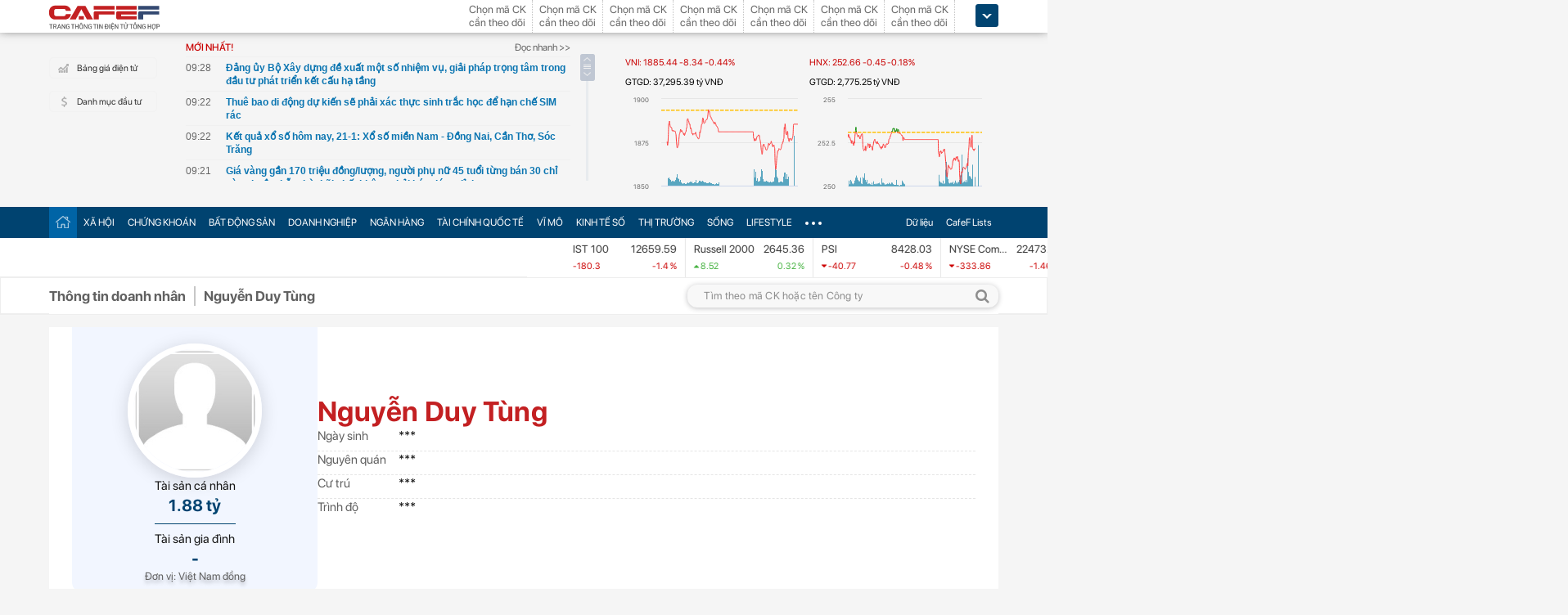

--- FILE ---
content_type: text/html; charset=utf-8
request_url: https://cafef.vn/api/getListNewestTop.chn
body_size: 3125
content:
[{"Url":"\/dang-uy-bo-xay-dung-de-xuat-mot-so-nhiem-vu-giai-phap-trong-tam-trong-dau-tu-phat-trien-ket-cau-ha-tang-188260121161827604.chn","Title":"\u0110\u1ea3ng \u1ee7y B\u1ed9 X\u00e2y d\u1ef1ng \u0111\u1ec1 xu\u1ea5t m\u1ed9t s\u1ed1 nhi\u1ec7m v\u1ee5, gi\u1ea3i ph\u00e1p tr\u1ecdng t\u00e2m trong \u0111\u1ea7u t\u01b0 ph\u00e1t tri\u1ec3n k\u1ebft c\u1ea5u h\u1ea1 t\u1ea7ng","Alt":"\u0110\u1ea3ng \u1ee7y B\u1ed9 X\u00e2y d\u1ef1ng \u0111\u1ec1 xu\u1ea5t m\u1ed9t s\u1ed1 nhi\u1ec7m v\u1ee5, gi\u1ea3i ph\u00e1p tr\u1ecdng t\u00e2m trong \u0111\u1ea7u t\u01b0 ph\u00e1t tri\u1ec3n k\u1ebft c\u1ea5u h\u1ea1 t\u1ea7ng","NewsId":"188260121161827604","PublishedDate":1768987680,"LastModifiedDateStamp":1768987729},{"Url":"\/thue-bao-di-dong-du-kien-se-phai-xac-thuc-sinh-trac-hoc-de-han-che-sim-rac-188260121162313583.chn","Title":"Thu\u00ea bao di \u0111\u1ed9ng d\u1ef1 ki\u1ebfn s\u1ebd ph\u1ea3i x\u00e1c th\u1ef1c sinh tr\u1eafc h\u1ecdc \u0111\u1ec3 h\u1ea1n ch\u1ebf SIM r\u00e1c","Alt":"Thu\u00ea bao di \u0111\u1ed9ng d\u1ef1 ki\u1ebfn s\u1ebd ph\u1ea3i x\u00e1c th\u1ef1c sinh tr\u1eafc h\u1ecdc \u0111\u1ec3 h\u1ea1n ch\u1ebf SIM r\u00e1c","NewsId":"188260121162313583","PublishedDate":1768987320,"LastModifiedDateStamp":1768987397},{"Url":"\/ket-qua-xo-so-hom-nay-21-1-xo-so-mien-nam-dong-nai-can-tho-soc-trang-18826012115224344.chn","Title":"K\u1ebft qu\u1ea3 x\u1ed5 s\u1ed1 h\u00f4m nay, 21-1: X\u1ed5 s\u1ed1 mi\u1ec1n Nam - \u0110\u1ed3ng Nai, C\u1ea7n Th\u01a1, S\u00f3c Tr\u0103ng","Alt":"K\u1ebft qu\u1ea3 x\u1ed5 s\u1ed1 h\u00f4m nay, 21-1: X\u1ed5 s\u1ed1 mi\u1ec1n Nam - \u0110\u1ed3ng Nai, C\u1ea7n Th\u01a1, S\u00f3c Tr\u0103ng","NewsId":"18826012115224344","PublishedDate":1768987320,"LastModifiedDateStamp":1768983767},{"Url":"\/gia-vang-gan-170-trieu-dong-luong-nguoi-phu-nu-45-tuoi-tung-ban-30-chi-vang-buon-than-tho-lai-nhat-khong-phai-ban-dung-dinh-188260121162137034.chn","Title":"Gi\u00e1 v\u00e0ng g\u1ea7n 170 tri\u1ec7u \u0111\u1ed3ng\/l\u01b0\u1ee3ng, ng\u01b0\u1eddi ph\u1ee5 n\u1eef 45 tu\u1ed5i t\u1eebng b\u00e1n 30 ch\u1ec9 v\u00e0ng bu\u1ed3n th\u1eabn th\u1edd: L\u00e3i nh\u1ea5t kh\u00f4ng ph\u1ea3i b\u00e1n \u0111\u00fang \u0111\u1ec9nh","Alt":"Gi\u00e1 v\u00e0ng g\u1ea7n 170 tri\u1ec7u \u0111\u1ed3ng\/l\u01b0\u1ee3ng, ng\u01b0\u1eddi ph\u1ee5 n\u1eef 45 tu\u1ed5i t\u1eebng b\u00e1n 30 ch\u1ec9 v\u00e0ng bu\u1ed3n th\u1eabn th\u1edd: L\u00e3i nh\u1ea5t kh\u00f4ng ph\u1ea3i b\u00e1n \u0111\u00fang \u0111\u1ec9nh","NewsId":"188260121162137034","PublishedDate":1768987260,"LastModifiedDateStamp":1768987301},{"Url":"\/bat-nu-dai-gia-lua-35-ti-dong-de-dau-tu-chung-khoan-tren-facebook-188260121152151217.chn","Title":"B\u1eaft n\u1eef \"\u0111\u1ea1i gia\" l\u1eeba 3,5 t\u1ec9 \u0111\u1ed3ng \u0111\u1ec3 \u0111\u1ea7u t\u01b0 ch\u1ee9ng kho\u00e1n tr\u00ean Facebook","Alt":"B\u1eaft n\u1eef \"\u0111\u1ea1i gia\" l\u1eeba 3,5 t\u1ec9 \u0111\u1ed3ng \u0111\u1ec3 \u0111\u1ea7u t\u01b0 ch\u1ee9ng kho\u00e1n tr\u00ean Facebook","NewsId":"188260121152151217","PublishedDate":1768987260,"LastModifiedDateStamp":1768983715},{"Url":"\/canh-tuong-bat-ngo-o-cho-lon-ngay-giap-tet-188260121151836262.chn","Title":"C\u1ea3nh t\u01b0\u1ee3ng b\u1ea5t ng\u1edd \u1edf Ch\u1ee3 L\u1edbn ng\u00e0y gi\u00e1p T\u1ebft","Alt":"C\u1ea3nh t\u01b0\u1ee3ng b\u1ea5t ng\u1edd \u1edf Ch\u1ee3 L\u1edbn ng\u00e0y gi\u00e1p T\u1ebft","NewsId":"188260121151836262","PublishedDate":1768987200,"LastModifiedDateStamp":1768983520},{"Url":"\/vi-pham-quy-ve-moi-truong-va-an-toan-thuc-pham-chu-resort-bi-phat-gan-400-trieu-dong-188260121155116468.chn","Title":"Vi ph\u1ea1m quy v\u1ec1 m\u00f4i tr\u01b0\u1eddng v\u00e0 an to\u00e0n th\u1ef1c ph\u1ea9m, ch\u1ee7 resort b\u1ecb ph\u1ea1t g\u1ea7n 400 tri\u1ec7u \u0111\u1ed3ng","Alt":"Vi ph\u1ea1m quy v\u1ec1 m\u00f4i tr\u01b0\u1eddng v\u00e0 an to\u00e0n th\u1ef1c ph\u1ea9m, ch\u1ee7 resort b\u1ecb ph\u1ea1t g\u1ea7n 400 tri\u1ec7u \u0111\u1ed3ng","NewsId":"188260121155116468","PublishedDate":1768987020,"LastModifiedDateStamp":1768986052},{"Url":"\/phat-hien-ham-doi-tau-cho-dau-bong-toi-cua-nga-am-tham-di-chuyen-den-mot-quoc-gia-18826012115133335.chn","Title":"Ph\u00e1t hi\u1ec7n h\u1ea1m \u0111\u1ed9i t\u00e0u ch\u1edf d\u1ea7u \u2018b\u00f3ng t\u1ed1i\u2019 c\u1ee7a Nga \u00e2m th\u1ea7m di chuy\u1ec3n \u0111\u1ebfn m\u1ed9t qu\u1ed1c gia","Alt":"Ph\u00e1t hi\u1ec7n h\u1ea1m \u0111\u1ed9i t\u00e0u ch\u1edf d\u1ea7u \u2018b\u00f3ng t\u1ed1i\u2019 c\u1ee7a Nga \u00e2m th\u1ea7m di chuy\u1ec3n \u0111\u1ebfn m\u1ed9t qu\u1ed1c gia","NewsId":"18826012115133335","PublishedDate":1768986900,"LastModifiedDateStamp":1768983217},{"Url":"\/viet-nam-tim-dong-luc-tang-truong-tu-tai-cau-truc-chuoi-cung-ung-toan-cau-188260120165920313.chn","Title":"Vi\u1ec7t Nam t\u00ecm \u0111\u1ed9ng l\u1ef1c t\u0103ng tr\u01b0\u1edfng t\u1eeb t\u00e1i c\u1ea5u tr\u00fac chu\u1ed7i cung \u1ee9ng to\u00e0n c\u1ea7u","Alt":"Vi\u1ec7t Nam t\u00ecm \u0111\u1ed9ng l\u1ef1c t\u0103ng tr\u01b0\u1edfng t\u1eeb t\u00e1i c\u1ea5u tr\u00fac chu\u1ed7i cung \u1ee9ng to\u00e0n c\u1ea7u","NewsId":"188260120165920313","PublishedDate":1768986840,"LastModifiedDateStamp":1768986889},{"Url":"\/ky-su-duc-chia-se-cong-nghe-voi-trung-quoc-nhung-khong-ngo-bi-trung-quoc-vuot-xa-188260121152247536.chn","Title":"K\u1ef9 s\u01b0 \u0110\u1ee9c: Chia s\u1ebb c\u00f4ng ngh\u1ec7 v\u1edbi Trung Qu\u1ed1c nh\u01b0ng kh\u00f4ng ng\u1edd b\u1ecb Trung Qu\u1ed1c v\u01b0\u1ee3t xa","Alt":"K\u1ef9 s\u01b0 \u0110\u1ee9c: Chia s\u1ebb c\u00f4ng ngh\u1ec7 v\u1edbi Trung Qu\u1ed1c nh\u01b0ng kh\u00f4ng ng\u1edd b\u1ecb Trung Qu\u1ed1c v\u01b0\u1ee3t xa","NewsId":"188260121152247536","PublishedDate":1768986720,"LastModifiedDateStamp":1768986788},{"Url":"\/cong-an-canh-bao-nong-den-nguoi-co-y-dinh-doi-tien-mat-lay-tien-trong-tai-khoan-ngan-hang-188260121161115422.chn","Title":"C\u00f4ng an c\u1ea3nh b\u00e1o n\u00f3ng \u0111\u1ebfn ng\u01b0\u1eddi c\u00f3 \u00fd \u0111\u1ecbnh \u0111\u1ed5i ti\u1ec1n m\u1eb7t l\u1ea5y ti\u1ec1n trong t\u00e0i kho\u1ea3n ng\u00e2n h\u00e0ng","Alt":"C\u00f4ng an c\u1ea3nh b\u00e1o n\u00f3ng \u0111\u1ebfn ng\u01b0\u1eddi c\u00f3 \u00fd \u0111\u1ecbnh \u0111\u1ed5i ti\u1ec1n m\u1eb7t l\u1ea5y ti\u1ec1n trong t\u00e0i kho\u1ea3n ng\u00e2n h\u00e0ng","NewsId":"188260121161115422","PublishedDate":1768986660,"LastModifiedDateStamp":1768986679},{"Url":"\/bitcoin-khong-phai-la-vang-so-khi-ham-tru-an-bi-nham-voi-song-bac-cong-nghe-188260121142601664.chn","Title":"Bitcoin kh\u00f4ng ph\u1ea3i l\u00e0 v\u00e0ng s\u1ed1: Khi \u2018h\u1ea7m tr\u00fa \u1ea9n\u2019 b\u1ecb nh\u1ea7m v\u1edbi \u2018s\u00f2ng b\u1ea1c\u2019 c\u00f4ng ngh\u1ec7","Alt":"Bitcoin kh\u00f4ng ph\u1ea3i l\u00e0 v\u00e0ng s\u1ed1: Khi \u2018h\u1ea7m tr\u00fa \u1ea9n\u2019 b\u1ecb nh\u1ea7m v\u1edbi \u2018s\u00f2ng b\u1ea1c\u2019 c\u00f4ng ngh\u1ec7","NewsId":"188260121142601664","PublishedDate":1768986600,"LastModifiedDateStamp":1768982636},{"Url":"\/phat-hien-hang-tram-cuon-mang-boc-thuc-pham-gia-ghi-nhan-doanh-nghiep-lon-cach-de-nhan-biet-loai-chuan-188260121140032561.chn","Title":"Ph\u00e1t hi\u1ec7n h\u00e0ng tr\u0103m cu\u1ed9n m\u00e0ng b\u1ecdc th\u1ef1c ph\u1ea9m gi\u1ea3, ghi nh\u00e3n doanh nghi\u1ec7p l\u1edbn: C\u00e1ch \u0111\u1ec3 nh\u1eadn bi\u1ebft lo\u1ea1i chu\u1ea9n","Alt":"Ph\u00e1t hi\u1ec7n h\u00e0ng tr\u0103m cu\u1ed9n m\u00e0ng b\u1ecdc th\u1ef1c ph\u1ea9m gi\u1ea3, ghi nh\u00e3n doanh nghi\u1ec7p l\u1edbn: C\u00e1ch \u0111\u1ec3 nh\u1eadn bi\u1ebft lo\u1ea1i chu\u1ea9n","NewsId":"188260121140032561","PublishedDate":1768986600,"LastModifiedDateStamp":1768978840},{"Url":"\/mot-doanh-nghiep-lien-quan-vingroup-dem-80-tai-san-di-cho-vay-lai-suat-cao-188260121160807278.chn","Title":"M\u1ed9t doanh nghi\u1ec7p li\u00ean quan Vingroup \u0111em 80% t\u00e0i s\u1ea3n \u0111i cho vay l\u00e3i su\u1ea5t cao","Alt":"M\u1ed9t doanh nghi\u1ec7p li\u00ean quan Vingroup \u0111em 80% t\u00e0i s\u1ea3n \u0111i cho vay l\u00e3i su\u1ea5t cao","NewsId":"188260121160807278","PublishedDate":1768986480,"LastModifiedDateStamp":1768986512},{"Url":"\/co-phieu-petrolimex-tang-60-tu-dau-nam-em-gai-cuu-tgd-dao-nam-hai-muon-ban-het-188260121160218021.chn","Title":"C\u1ed5 phi\u1ebfu Petrolimex t\u0103ng 60% t\u1eeb \u0111\u1ea7u n\u0103m, em g\u00e1i c\u1ef1u TG\u0110 \u0110\u00e0o Nam H\u1ea3i mu\u1ed1n b\u00e1n h\u1ebft","Alt":"C\u1ed5 phi\u1ebfu Petrolimex t\u0103ng 60% t\u1eeb \u0111\u1ea7u n\u0103m, em g\u00e1i c\u1ef1u TG\u0110 \u0110\u00e0o Nam H\u1ea3i mu\u1ed1n b\u00e1n h\u1ebft","NewsId":"188260121160218021","PublishedDate":1768986360,"LastModifiedDateStamp":1768986378},{"Url":"\/thong-tin-quan-trong-lien-quan-den-tach-so-do-18826012114042908.chn","Title":"Th\u00f4ng tin quan tr\u1ecdng li\u00ean quan \u0111\u1ebfn t\u00e1ch s\u1ed5 \u0111\u1ecf","Alt":"Th\u00f4ng tin quan tr\u1ecdng li\u00ean quan \u0111\u1ebfn t\u00e1ch s\u1ed5 \u0111\u1ecf","NewsId":"18826012114042908","PublishedDate":1768986240,"LastModifiedDateStamp":1768986288},{"Url":"\/phat-hien-hang-tram-nguoi-chuyen-khoan-tong-cong-200-trieu-dong-cho-2-thanh-nien-sn-1999-qua-zalo-facebook-188260121160230455.chn","Title":"Ph\u00e1t hi\u1ec7n h\u00e0ng tr\u0103m ng\u01b0\u1eddi chuy\u1ec3n kho\u1ea3n t\u1ed5ng c\u1ed9ng 200 tri\u1ec7u \u0111\u1ed3ng cho 2 thanh ni\u00ean SN 1999 qua Zalo, Facebook","Alt":"Ph\u00e1t hi\u1ec7n h\u00e0ng tr\u0103m ng\u01b0\u1eddi chuy\u1ec3n kho\u1ea3n t\u1ed5ng c\u1ed9ng 200 tri\u1ec7u \u0111\u1ed3ng cho 2 thanh ni\u00ean SN 1999 qua Zalo, Facebook","NewsId":"188260121160230455","PublishedDate":1768986120,"LastModifiedDateStamp":1768986156},{"Url":"\/cong-an-ha-noi-phat-canh-bao-nghiem-trong-toi-tat-ca-nguoi-dung-iphone-ipad-188260121160025206.chn","Title":"C\u00f4ng an H\u00e0 N\u1ed9i ph\u00e1t c\u1ea3nh b\u00e1o nghi\u00eam tr\u1ecdng t\u1edbi t\u1ea5t c\u1ea3 ng\u01b0\u1eddi d\u00f9ng iPhone, iPad","Alt":"C\u00f4ng an H\u00e0 N\u1ed9i ph\u00e1t c\u1ea3nh b\u00e1o nghi\u00eam tr\u1ecdng t\u1edbi t\u1ea5t c\u1ea3 ng\u01b0\u1eddi d\u00f9ng iPhone, iPad","NewsId":"188260121160025206","PublishedDate":1768986000,"LastModifiedDateStamp":1768986030},{"Url":"\/vpbank-hop-tac-voi-suzuki-viet-nam-trien-khi-giai-phap-tai-chinh-linh-hoat-cho-dai-ly-o-to-188260121153830716.chn","Title":"VPBank h\u1ee3p t\u00e1c v\u1edbi Suzuki Vi\u1ec7t Nam tri\u1ec3n khi gi\u1ea3i ph\u00e1p t\u00e0i ch\u00ednh linh ho\u1ea1t cho \u0111\u1ea1i l\u00fd \u00f4 t\u00f4","Alt":"VPBank h\u1ee3p t\u00e1c v\u1edbi Suzuki Vi\u1ec7t Nam tri\u1ec3n khi gi\u1ea3i ph\u00e1p t\u00e0i ch\u00ednh linh ho\u1ea1t cho \u0111\u1ea1i l\u00fd \u00f4 t\u00f4","NewsId":"188260121153830716","PublishedDate":1768986000,"LastModifiedDateStamp":1768984742},{"Url":"\/nguoi-da-co-nha-khuyen-ban-mua-lan-dau-5-dung-buoc-phai-nho-188260121150011147.chn","Title":"Ng\u01b0\u1eddi \u0111\u00e3 c\u00f3 nh\u00e0 khuy\u00ean b\u1ea1n mua l\u1ea7n \u0111\u1ea7u: 5 \"\u0111\u1eebng\" bu\u1ed9c ph\u1ea3i nh\u1edb!","Alt":"Ng\u01b0\u1eddi \u0111\u00e3 c\u00f3 nh\u00e0 khuy\u00ean b\u1ea1n mua l\u1ea7n \u0111\u1ea7u: 5 \"\u0111\u1eebng\" bu\u1ed9c ph\u1ea3i nh\u1edb!","NewsId":"188260121150011147","PublishedDate":1768985880,"LastModifiedDateStamp":1768982415}]

--- FILE ---
content_type: text/html; charset=utf-8
request_url: https://cafef.vn/api/getListNewestTop.chn
body_size: 3125
content:
[{"Url":"\/dang-uy-bo-xay-dung-de-xuat-mot-so-nhiem-vu-giai-phap-trong-tam-trong-dau-tu-phat-trien-ket-cau-ha-tang-188260121161827604.chn","Title":"\u0110\u1ea3ng \u1ee7y B\u1ed9 X\u00e2y d\u1ef1ng \u0111\u1ec1 xu\u1ea5t m\u1ed9t s\u1ed1 nhi\u1ec7m v\u1ee5, gi\u1ea3i ph\u00e1p tr\u1ecdng t\u00e2m trong \u0111\u1ea7u t\u01b0 ph\u00e1t tri\u1ec3n k\u1ebft c\u1ea5u h\u1ea1 t\u1ea7ng","Alt":"\u0110\u1ea3ng \u1ee7y B\u1ed9 X\u00e2y d\u1ef1ng \u0111\u1ec1 xu\u1ea5t m\u1ed9t s\u1ed1 nhi\u1ec7m v\u1ee5, gi\u1ea3i ph\u00e1p tr\u1ecdng t\u00e2m trong \u0111\u1ea7u t\u01b0 ph\u00e1t tri\u1ec3n k\u1ebft c\u1ea5u h\u1ea1 t\u1ea7ng","NewsId":"188260121161827604","PublishedDate":1768987680,"LastModifiedDateStamp":1768987729},{"Url":"\/thue-bao-di-dong-du-kien-se-phai-xac-thuc-sinh-trac-hoc-de-han-che-sim-rac-188260121162313583.chn","Title":"Thu\u00ea bao di \u0111\u1ed9ng d\u1ef1 ki\u1ebfn s\u1ebd ph\u1ea3i x\u00e1c th\u1ef1c sinh tr\u1eafc h\u1ecdc \u0111\u1ec3 h\u1ea1n ch\u1ebf SIM r\u00e1c","Alt":"Thu\u00ea bao di \u0111\u1ed9ng d\u1ef1 ki\u1ebfn s\u1ebd ph\u1ea3i x\u00e1c th\u1ef1c sinh tr\u1eafc h\u1ecdc \u0111\u1ec3 h\u1ea1n ch\u1ebf SIM r\u00e1c","NewsId":"188260121162313583","PublishedDate":1768987320,"LastModifiedDateStamp":1768987397},{"Url":"\/ket-qua-xo-so-hom-nay-21-1-xo-so-mien-nam-dong-nai-can-tho-soc-trang-18826012115224344.chn","Title":"K\u1ebft qu\u1ea3 x\u1ed5 s\u1ed1 h\u00f4m nay, 21-1: X\u1ed5 s\u1ed1 mi\u1ec1n Nam - \u0110\u1ed3ng Nai, C\u1ea7n Th\u01a1, S\u00f3c Tr\u0103ng","Alt":"K\u1ebft qu\u1ea3 x\u1ed5 s\u1ed1 h\u00f4m nay, 21-1: X\u1ed5 s\u1ed1 mi\u1ec1n Nam - \u0110\u1ed3ng Nai, C\u1ea7n Th\u01a1, S\u00f3c Tr\u0103ng","NewsId":"18826012115224344","PublishedDate":1768987320,"LastModifiedDateStamp":1768983767},{"Url":"\/gia-vang-gan-170-trieu-dong-luong-nguoi-phu-nu-45-tuoi-tung-ban-30-chi-vang-buon-than-tho-lai-nhat-khong-phai-ban-dung-dinh-188260121162137034.chn","Title":"Gi\u00e1 v\u00e0ng g\u1ea7n 170 tri\u1ec7u \u0111\u1ed3ng\/l\u01b0\u1ee3ng, ng\u01b0\u1eddi ph\u1ee5 n\u1eef 45 tu\u1ed5i t\u1eebng b\u00e1n 30 ch\u1ec9 v\u00e0ng bu\u1ed3n th\u1eabn th\u1edd: L\u00e3i nh\u1ea5t kh\u00f4ng ph\u1ea3i b\u00e1n \u0111\u00fang \u0111\u1ec9nh","Alt":"Gi\u00e1 v\u00e0ng g\u1ea7n 170 tri\u1ec7u \u0111\u1ed3ng\/l\u01b0\u1ee3ng, ng\u01b0\u1eddi ph\u1ee5 n\u1eef 45 tu\u1ed5i t\u1eebng b\u00e1n 30 ch\u1ec9 v\u00e0ng bu\u1ed3n th\u1eabn th\u1edd: L\u00e3i nh\u1ea5t kh\u00f4ng ph\u1ea3i b\u00e1n \u0111\u00fang \u0111\u1ec9nh","NewsId":"188260121162137034","PublishedDate":1768987260,"LastModifiedDateStamp":1768987301},{"Url":"\/bat-nu-dai-gia-lua-35-ti-dong-de-dau-tu-chung-khoan-tren-facebook-188260121152151217.chn","Title":"B\u1eaft n\u1eef \"\u0111\u1ea1i gia\" l\u1eeba 3,5 t\u1ec9 \u0111\u1ed3ng \u0111\u1ec3 \u0111\u1ea7u t\u01b0 ch\u1ee9ng kho\u00e1n tr\u00ean Facebook","Alt":"B\u1eaft n\u1eef \"\u0111\u1ea1i gia\" l\u1eeba 3,5 t\u1ec9 \u0111\u1ed3ng \u0111\u1ec3 \u0111\u1ea7u t\u01b0 ch\u1ee9ng kho\u00e1n tr\u00ean Facebook","NewsId":"188260121152151217","PublishedDate":1768987260,"LastModifiedDateStamp":1768983715},{"Url":"\/canh-tuong-bat-ngo-o-cho-lon-ngay-giap-tet-188260121151836262.chn","Title":"C\u1ea3nh t\u01b0\u1ee3ng b\u1ea5t ng\u1edd \u1edf Ch\u1ee3 L\u1edbn ng\u00e0y gi\u00e1p T\u1ebft","Alt":"C\u1ea3nh t\u01b0\u1ee3ng b\u1ea5t ng\u1edd \u1edf Ch\u1ee3 L\u1edbn ng\u00e0y gi\u00e1p T\u1ebft","NewsId":"188260121151836262","PublishedDate":1768987200,"LastModifiedDateStamp":1768983520},{"Url":"\/vi-pham-quy-ve-moi-truong-va-an-toan-thuc-pham-chu-resort-bi-phat-gan-400-trieu-dong-188260121155116468.chn","Title":"Vi ph\u1ea1m quy v\u1ec1 m\u00f4i tr\u01b0\u1eddng v\u00e0 an to\u00e0n th\u1ef1c ph\u1ea9m, ch\u1ee7 resort b\u1ecb ph\u1ea1t g\u1ea7n 400 tri\u1ec7u \u0111\u1ed3ng","Alt":"Vi ph\u1ea1m quy v\u1ec1 m\u00f4i tr\u01b0\u1eddng v\u00e0 an to\u00e0n th\u1ef1c ph\u1ea9m, ch\u1ee7 resort b\u1ecb ph\u1ea1t g\u1ea7n 400 tri\u1ec7u \u0111\u1ed3ng","NewsId":"188260121155116468","PublishedDate":1768987020,"LastModifiedDateStamp":1768986052},{"Url":"\/phat-hien-ham-doi-tau-cho-dau-bong-toi-cua-nga-am-tham-di-chuyen-den-mot-quoc-gia-18826012115133335.chn","Title":"Ph\u00e1t hi\u1ec7n h\u1ea1m \u0111\u1ed9i t\u00e0u ch\u1edf d\u1ea7u \u2018b\u00f3ng t\u1ed1i\u2019 c\u1ee7a Nga \u00e2m th\u1ea7m di chuy\u1ec3n \u0111\u1ebfn m\u1ed9t qu\u1ed1c gia","Alt":"Ph\u00e1t hi\u1ec7n h\u1ea1m \u0111\u1ed9i t\u00e0u ch\u1edf d\u1ea7u \u2018b\u00f3ng t\u1ed1i\u2019 c\u1ee7a Nga \u00e2m th\u1ea7m di chuy\u1ec3n \u0111\u1ebfn m\u1ed9t qu\u1ed1c gia","NewsId":"18826012115133335","PublishedDate":1768986900,"LastModifiedDateStamp":1768983217},{"Url":"\/viet-nam-tim-dong-luc-tang-truong-tu-tai-cau-truc-chuoi-cung-ung-toan-cau-188260120165920313.chn","Title":"Vi\u1ec7t Nam t\u00ecm \u0111\u1ed9ng l\u1ef1c t\u0103ng tr\u01b0\u1edfng t\u1eeb t\u00e1i c\u1ea5u tr\u00fac chu\u1ed7i cung \u1ee9ng to\u00e0n c\u1ea7u","Alt":"Vi\u1ec7t Nam t\u00ecm \u0111\u1ed9ng l\u1ef1c t\u0103ng tr\u01b0\u1edfng t\u1eeb t\u00e1i c\u1ea5u tr\u00fac chu\u1ed7i cung \u1ee9ng to\u00e0n c\u1ea7u","NewsId":"188260120165920313","PublishedDate":1768986840,"LastModifiedDateStamp":1768986889},{"Url":"\/ky-su-duc-chia-se-cong-nghe-voi-trung-quoc-nhung-khong-ngo-bi-trung-quoc-vuot-xa-188260121152247536.chn","Title":"K\u1ef9 s\u01b0 \u0110\u1ee9c: Chia s\u1ebb c\u00f4ng ngh\u1ec7 v\u1edbi Trung Qu\u1ed1c nh\u01b0ng kh\u00f4ng ng\u1edd b\u1ecb Trung Qu\u1ed1c v\u01b0\u1ee3t xa","Alt":"K\u1ef9 s\u01b0 \u0110\u1ee9c: Chia s\u1ebb c\u00f4ng ngh\u1ec7 v\u1edbi Trung Qu\u1ed1c nh\u01b0ng kh\u00f4ng ng\u1edd b\u1ecb Trung Qu\u1ed1c v\u01b0\u1ee3t xa","NewsId":"188260121152247536","PublishedDate":1768986720,"LastModifiedDateStamp":1768986788},{"Url":"\/cong-an-canh-bao-nong-den-nguoi-co-y-dinh-doi-tien-mat-lay-tien-trong-tai-khoan-ngan-hang-188260121161115422.chn","Title":"C\u00f4ng an c\u1ea3nh b\u00e1o n\u00f3ng \u0111\u1ebfn ng\u01b0\u1eddi c\u00f3 \u00fd \u0111\u1ecbnh \u0111\u1ed5i ti\u1ec1n m\u1eb7t l\u1ea5y ti\u1ec1n trong t\u00e0i kho\u1ea3n ng\u00e2n h\u00e0ng","Alt":"C\u00f4ng an c\u1ea3nh b\u00e1o n\u00f3ng \u0111\u1ebfn ng\u01b0\u1eddi c\u00f3 \u00fd \u0111\u1ecbnh \u0111\u1ed5i ti\u1ec1n m\u1eb7t l\u1ea5y ti\u1ec1n trong t\u00e0i kho\u1ea3n ng\u00e2n h\u00e0ng","NewsId":"188260121161115422","PublishedDate":1768986660,"LastModifiedDateStamp":1768986679},{"Url":"\/bitcoin-khong-phai-la-vang-so-khi-ham-tru-an-bi-nham-voi-song-bac-cong-nghe-188260121142601664.chn","Title":"Bitcoin kh\u00f4ng ph\u1ea3i l\u00e0 v\u00e0ng s\u1ed1: Khi \u2018h\u1ea7m tr\u00fa \u1ea9n\u2019 b\u1ecb nh\u1ea7m v\u1edbi \u2018s\u00f2ng b\u1ea1c\u2019 c\u00f4ng ngh\u1ec7","Alt":"Bitcoin kh\u00f4ng ph\u1ea3i l\u00e0 v\u00e0ng s\u1ed1: Khi \u2018h\u1ea7m tr\u00fa \u1ea9n\u2019 b\u1ecb nh\u1ea7m v\u1edbi \u2018s\u00f2ng b\u1ea1c\u2019 c\u00f4ng ngh\u1ec7","NewsId":"188260121142601664","PublishedDate":1768986600,"LastModifiedDateStamp":1768982636},{"Url":"\/phat-hien-hang-tram-cuon-mang-boc-thuc-pham-gia-ghi-nhan-doanh-nghiep-lon-cach-de-nhan-biet-loai-chuan-188260121140032561.chn","Title":"Ph\u00e1t hi\u1ec7n h\u00e0ng tr\u0103m cu\u1ed9n m\u00e0ng b\u1ecdc th\u1ef1c ph\u1ea9m gi\u1ea3, ghi nh\u00e3n doanh nghi\u1ec7p l\u1edbn: C\u00e1ch \u0111\u1ec3 nh\u1eadn bi\u1ebft lo\u1ea1i chu\u1ea9n","Alt":"Ph\u00e1t hi\u1ec7n h\u00e0ng tr\u0103m cu\u1ed9n m\u00e0ng b\u1ecdc th\u1ef1c ph\u1ea9m gi\u1ea3, ghi nh\u00e3n doanh nghi\u1ec7p l\u1edbn: C\u00e1ch \u0111\u1ec3 nh\u1eadn bi\u1ebft lo\u1ea1i chu\u1ea9n","NewsId":"188260121140032561","PublishedDate":1768986600,"LastModifiedDateStamp":1768978840},{"Url":"\/mot-doanh-nghiep-lien-quan-vingroup-dem-80-tai-san-di-cho-vay-lai-suat-cao-188260121160807278.chn","Title":"M\u1ed9t doanh nghi\u1ec7p li\u00ean quan Vingroup \u0111em 80% t\u00e0i s\u1ea3n \u0111i cho vay l\u00e3i su\u1ea5t cao","Alt":"M\u1ed9t doanh nghi\u1ec7p li\u00ean quan Vingroup \u0111em 80% t\u00e0i s\u1ea3n \u0111i cho vay l\u00e3i su\u1ea5t cao","NewsId":"188260121160807278","PublishedDate":1768986480,"LastModifiedDateStamp":1768986512},{"Url":"\/co-phieu-petrolimex-tang-60-tu-dau-nam-em-gai-cuu-tgd-dao-nam-hai-muon-ban-het-188260121160218021.chn","Title":"C\u1ed5 phi\u1ebfu Petrolimex t\u0103ng 60% t\u1eeb \u0111\u1ea7u n\u0103m, em g\u00e1i c\u1ef1u TG\u0110 \u0110\u00e0o Nam H\u1ea3i mu\u1ed1n b\u00e1n h\u1ebft","Alt":"C\u1ed5 phi\u1ebfu Petrolimex t\u0103ng 60% t\u1eeb \u0111\u1ea7u n\u0103m, em g\u00e1i c\u1ef1u TG\u0110 \u0110\u00e0o Nam H\u1ea3i mu\u1ed1n b\u00e1n h\u1ebft","NewsId":"188260121160218021","PublishedDate":1768986360,"LastModifiedDateStamp":1768986378},{"Url":"\/thong-tin-quan-trong-lien-quan-den-tach-so-do-18826012114042908.chn","Title":"Th\u00f4ng tin quan tr\u1ecdng li\u00ean quan \u0111\u1ebfn t\u00e1ch s\u1ed5 \u0111\u1ecf","Alt":"Th\u00f4ng tin quan tr\u1ecdng li\u00ean quan \u0111\u1ebfn t\u00e1ch s\u1ed5 \u0111\u1ecf","NewsId":"18826012114042908","PublishedDate":1768986240,"LastModifiedDateStamp":1768986288},{"Url":"\/phat-hien-hang-tram-nguoi-chuyen-khoan-tong-cong-200-trieu-dong-cho-2-thanh-nien-sn-1999-qua-zalo-facebook-188260121160230455.chn","Title":"Ph\u00e1t hi\u1ec7n h\u00e0ng tr\u0103m ng\u01b0\u1eddi chuy\u1ec3n kho\u1ea3n t\u1ed5ng c\u1ed9ng 200 tri\u1ec7u \u0111\u1ed3ng cho 2 thanh ni\u00ean SN 1999 qua Zalo, Facebook","Alt":"Ph\u00e1t hi\u1ec7n h\u00e0ng tr\u0103m ng\u01b0\u1eddi chuy\u1ec3n kho\u1ea3n t\u1ed5ng c\u1ed9ng 200 tri\u1ec7u \u0111\u1ed3ng cho 2 thanh ni\u00ean SN 1999 qua Zalo, Facebook","NewsId":"188260121160230455","PublishedDate":1768986120,"LastModifiedDateStamp":1768986156},{"Url":"\/cong-an-ha-noi-phat-canh-bao-nghiem-trong-toi-tat-ca-nguoi-dung-iphone-ipad-188260121160025206.chn","Title":"C\u00f4ng an H\u00e0 N\u1ed9i ph\u00e1t c\u1ea3nh b\u00e1o nghi\u00eam tr\u1ecdng t\u1edbi t\u1ea5t c\u1ea3 ng\u01b0\u1eddi d\u00f9ng iPhone, iPad","Alt":"C\u00f4ng an H\u00e0 N\u1ed9i ph\u00e1t c\u1ea3nh b\u00e1o nghi\u00eam tr\u1ecdng t\u1edbi t\u1ea5t c\u1ea3 ng\u01b0\u1eddi d\u00f9ng iPhone, iPad","NewsId":"188260121160025206","PublishedDate":1768986000,"LastModifiedDateStamp":1768986030},{"Url":"\/vpbank-hop-tac-voi-suzuki-viet-nam-trien-khi-giai-phap-tai-chinh-linh-hoat-cho-dai-ly-o-to-188260121153830716.chn","Title":"VPBank h\u1ee3p t\u00e1c v\u1edbi Suzuki Vi\u1ec7t Nam tri\u1ec3n khi gi\u1ea3i ph\u00e1p t\u00e0i ch\u00ednh linh ho\u1ea1t cho \u0111\u1ea1i l\u00fd \u00f4 t\u00f4","Alt":"VPBank h\u1ee3p t\u00e1c v\u1edbi Suzuki Vi\u1ec7t Nam tri\u1ec3n khi gi\u1ea3i ph\u00e1p t\u00e0i ch\u00ednh linh ho\u1ea1t cho \u0111\u1ea1i l\u00fd \u00f4 t\u00f4","NewsId":"188260121153830716","PublishedDate":1768986000,"LastModifiedDateStamp":1768984742},{"Url":"\/nguoi-da-co-nha-khuyen-ban-mua-lan-dau-5-dung-buoc-phai-nho-188260121150011147.chn","Title":"Ng\u01b0\u1eddi \u0111\u00e3 c\u00f3 nh\u00e0 khuy\u00ean b\u1ea1n mua l\u1ea7n \u0111\u1ea7u: 5 \"\u0111\u1eebng\" bu\u1ed9c ph\u1ea3i nh\u1edb!","Alt":"Ng\u01b0\u1eddi \u0111\u00e3 c\u00f3 nh\u00e0 khuy\u00ean b\u1ea1n mua l\u1ea7n \u0111\u1ea7u: 5 \"\u0111\u1eebng\" bu\u1ed9c ph\u1ea3i nh\u1edb!","NewsId":"188260121150011147","PublishedDate":1768985880,"LastModifiedDateStamp":1768982415}]

--- FILE ---
content_type: text/plain; charset=utf-8
request_url: https://cafef.vn/du-lieu/ajax/mobile/smart/ajaxchisothegioi.ashx
body_size: 2511
content:
{"Data":[{"id":"6","index":"Austrian Traded Index in EUR","last":5360.15,"high":5367.14,"low":5335.23,"change":-6.99,"changePercent":-0.13,"lastUpdate":"2026-01-21 00:00:00","district":2},{"id":"5","index":"S\u0026P 500 VIX Short-Term Index MC","last":8355.16,"high":8318.47,"low":8031.65,"change":68.32,"changePercent":0.82,"lastUpdate":"2026-01-21 00:00:00","district":3},{"id":"43","index":"BIST 100","last":12659.59,"high":12847.24,"low":12656.35,"change":-180.3,"changePercent":-1.4,"lastUpdate":"2026-01-21 00:00:00","district":2},{"id":"11","index":"Russell 2000","last":2645.36,"high":2670.32,"low":2632.36,"change":8.52,"changePercent":0.32,"lastUpdate":"2026-01-21 00:00:00","district":3},{"id":"22","index":"PSI","last":8428.03,"high":8468.8,"low":8419.52,"change":-40.77,"changePercent":-0.48,"lastUpdate":"2026-01-21 00:00:00","district":2},{"id":"4","index":"NYSE Composite Index","last":22473.21,"high":22807.07,"low":22449.64,"change":-333.86,"changePercent":-1.46,"lastUpdate":"2026-01-21 00:00:00","district":3},{"id":"51","index":"SSE Composite Index","last":4116.94,"high":4135.96,"low":4103.53,"change":13.41,"changePercent":0.33,"lastUpdate":"2026-01-21 00:00:00","district":1},{"id":"24","index":"Euronext 100 Index","last":1744.63,"high":1747.68,"low":1743.62,"change":-2.58,"changePercent":-0.15,"lastUpdate":"2026-01-21 00:00:00","district":2},{"id":"41","index":"KOSPI Composite Index","last":4909.93,"high":4910.54,"low":4807.13,"change":100.99,"changePercent":2.1,"lastUpdate":"2026-01-21 00:00:00","district":1},{"id":"3","index":"NASDAQ Composite","last":22954.32,"high":23236.05,"low":22916.83,"change":-188.37,"changePercent":-0.81,"lastUpdate":"2026-01-21 00:00:00","district":3},{"id":"44","index":"S\u0026P/TSX Composite index","last":32750.3,"high":33030,"low":32693.7,"change":-279.7,"changePercent":-0.85,"lastUpdate":"2026-01-21 00:00:00","district":0},{"id":"17","index":"FTSE 100","last":10123.16,"high":10135.55,"low":10113.97,"change":-3.72,"changePercent":-0.04,"lastUpdate":"2026-01-21 00:00:00","district":2},{"id":"2","index":"Dow Jones Industrial Average","last":48488.59,"high":49005.01,"low":48428.13,"change":-516.42,"changePercent":-1.05,"lastUpdate":"2026-01-21 00:00:00","district":3},{"id":"10","index":"Cboe UK 100","last":1013.37,"high":1014.28,"low":1012.21,"change":0.84,"changePercent":0.08,"lastUpdate":"2026-01-21 00:00:00","district":2},{"id":"42","index":"TSEC CAPITALIZATION WEIGHTED ST","last":31246.37,"high":31749.14,"low":31200.76,"change":-502.77,"changePercent":-1.58,"lastUpdate":"2026-01-21 00:00:00","district":1},{"id":"50","index":"OMX Baltic Industrial Goods and","last":1230.91,"high":1230.91,"low":1230.91,"change":0,"changePercent":0,"lastUpdate":"2026-01-21 00:00:00","district":3},{"id":"20","index":"EURO STOXX 50                 I","last":5880.72,"high":5897.29,"low":5873.93,"change":-13.56,"changePercent":-0.23,"lastUpdate":"2026-01-21 00:00:00","district":2},{"id":"34","index":"ALL ORDINARIES [XAO]","last":9108.6,"high":9138.6,"low":9086.9,"change":-30,"changePercent":-0.33,"lastUpdate":"2026-01-21 00:00:00","district":0},{"id":"14","index":"The CBOE S\u0026P 500 Smile Index","last":2422.88,"high":0,"low":0,"change":2422.88,"changePercent":0,"lastUpdate":"2026-01-21 00:00:00","district":0},{"id":"35","index":"WIG20","last":3258.99,"high":3275.81,"low":3252.51,"change":-7.52,"changePercent":-0.23,"lastUpdate":"2026-01-21 00:00:00","district":2},{"id":"7","index":"OMX Stockholm 30 Index","last":2971.86,"high":2974.45,"low":2962.44,"change":4.93,"changePercent":0.17,"lastUpdate":"2026-01-21 00:00:00","district":3},{"id":"29","index":"FTSE MIB Index","last":44522.47,"high":44651.76,"low":44492.36,"change":-88.73,"changePercent":-0.2,"lastUpdate":"2026-01-21 00:00:00","district":2},{"id":"36","index":"NIFTY 50","last":25156.05,"high":25300.95,"low":24919.8,"change":15.05,"changePercent":0.06,"lastUpdate":"2026-01-21 00:00:00","district":1},{"id":"13","index":"S\u0026P/BMV IPC","last":67683.38,"high":67945.26,"low":66851.34,"change":220.5,"changePercent":0.33,"lastUpdate":"2026-01-21 00:00:00","district":0},{"id":"39","index":"FTSE Bursa Malaysia KLCI","last":1705.81,"high":1708.62,"low":1693.95,"change":11,"changePercent":0.65,"lastUpdate":"2026-01-21 00:00:00","district":1},{"id":"21","index":"IBEX 35","last":17386.5,"high":17423.1,"low":17325.2,"change":-34.7,"changePercent":-0.2,"lastUpdate":"2026-01-21 00:00:00","district":2},{"id":"1","index":"S\u0026P 500","last":6796.86,"high":6871.17,"low":6789.05,"change":-68.38,"changePercent":-1,"lastUpdate":"2026-01-21 00:00:00","district":3},{"id":"19","index":"CAC 40","last":8061.35,"high":8076.18,"low":8050.77,"change":10.58,"changePercent":0.13,"lastUpdate":"2026-01-21 00:00:00","district":2},{"id":"45","index":"IBOVESPA","last":166277,"high":166468,"low":163575,"change":1431,"changePercent":0.87,"lastUpdate":"2026-01-21 00:00:00","district":0},{"id":"9","index":"NYSE American Composite Index","last":7607.49,"high":7683.39,"low":7576.12,"change":4.88,"changePercent":0.06,"lastUpdate":"2026-01-21 00:00:00","district":3},{"id":"37","index":"S\u0026P BSE SENSEX","last":81880.41,"high":82407.05,"low":81124.45,"change":85.76,"changePercent":0.1,"lastUpdate":"2026-01-21 00:00:00","district":1},{"id":"15","index":"Tadawul All Shares Index","last":10925.24,"high":10930.49,"low":10871.23,"change":25.23,"changePercent":0.23,"lastUpdate":"2026-01-21 00:00:00","district":1},{"id":"33","index":"S\u0026P/ASX 200 [XJO]","last":8782.9,"high":8815.9,"low":8765.9,"change":-33,"changePercent":-0.37,"lastUpdate":"2026-01-21 00:00:00","district":0},{"id":"32","index":"STI Index","last":4808.51,"high":4814.77,"low":4790.43,"change":10.13,"changePercent":0.21,"lastUpdate":"2026-01-21 00:00:00","district":1},{"id":"28","index":"AEX-Index","last":991.7,"high":993.5,"low":991.16,"change":0.26,"changePercent":0.03,"lastUpdate":"2026-01-21 00:00:00","district":2},{"id":"8","index":"SET_SET Index","last":1316.24,"high":1320.09,"low":1299.64,"change":15.53,"changePercent":1.19,"lastUpdate":"2026-01-21 00:00:00","district":1},{"id":"52","index":"VinFast Auto Ltd.","last":3.34,"high":3.4,"low":3.33,"change":-0.06,"changePercent":-1.76,"lastUpdate":"2026-01-21 00:00:00","district":3},{"id":"40","index":"S\u0026P/NZX 50 INDEX GROSS ( GROSS ","last":13417.17,"high":13573.93,"low":13398.82,"change":-156.76,"changePercent":-1.15,"lastUpdate":"2026-01-21 00:00:00","district":0},{"id":"31","index":"SZSE Component B","last":8176.71,"high":8243.18,"low":8166.66,"change":-66.47,"changePercent":-0.81,"lastUpdate":"2026-01-21 00:00:00","district":1},{"id":"26","index":"Nikkei 225","last":52774.64,"high":52848.78,"low":52194.81,"change":546.56,"changePercent":1.05,"lastUpdate":"2026-01-21 00:00:00","district":1},{"id":"16","index":"KOSPI 200 Index","last":714.94,"high":715.63,"low":696.83,"change":18.03,"changePercent":2.59,"lastUpdate":"2026-01-21 00:00:00","district":1},{"id":"38","index":"IDX COMPOSITE","last":9010.33,"high":9105.23,"low":8977.68,"change":-84.1,"changePercent":-0.92,"lastUpdate":"2026-01-21 00:00:00","district":1},{"id":"27","index":"HANG SENG INDEX","last":26585.06,"high":26692.78,"low":26397.04,"change":188.02,"changePercent":0.71,"lastUpdate":"2026-01-21 00:00:00","district":1},{"id":"18","index":"DAX                           P","last":24639.06,"high":24656.73,"low":24594.51,"change":2.51,"changePercent":0.01,"lastUpdate":"2026-01-21 00:00:00","district":2},{"id":"49","index":"Dow Jones Shanghai Index","last":578.5,"high":581.13,"low":574.77,"change":2.36,"changePercent":0.41,"lastUpdate":"2026-01-21 00:00:00","district":3},{"id":"30","index":"Budapest Stock Index","last":120964.6,"high":121894.59,"low":120721.15,"change":-317.8,"changePercent":-0.26,"lastUpdate":"2026-01-21 00:00:00","district":2},{"id":"12","index":"CBOE Volatility Index","last":19.15,"high":19.34,"low":19.11,"change":-0.16,"changePercent":-0.83,"lastUpdate":"2026-01-21 00:00:00","district":0},{"id":"25","index":"Dow Jones Belgium Index (USD)","last":572.67,"high":573.01,"low":569.76,"change":0.05,"changePercent":0.01,"lastUpdate":"2026-01-21 00:00:00","district":3},{"id":"46","index":"TA-125","last":3953.44,"high":3984.37,"low":3946.48,"change":-14.7,"changePercent":-0.37,"lastUpdate":"2026-01-21 00:00:00","district":1}],"Message":null,"Success":true}

--- FILE ---
content_type: text/plain; charset=utf-8
request_url: https://cafef.vn/du-lieu/Ajax/pagenew/ceov2/ajaxceov2.ashx?ceocode=CEO_86902
body_size: 624
content:
{"Data":{"CeoCode":"CEO_86902","CeoImage":"https://cafef1.mediacdn.vn/auto_crop/150_150/CEO/noimage.jpg","CeoName":"Nguyễn Duy Tùng","Linh_Vuc":"","CeoBirthday":"","CeoIdNo":"","CeoHomeTown":"","CeoAchievements":"","CeoProfileShort":"","CeoSchoolDegree":"","CEOPlaceOfBirth":"","CEOResidents":"","CEOPhone":"","CEOEmail":"","CEOResidentsVisible":null,"CEOPhoneVisible":null,"CEOEmailVisible":null,"TopCeo":6933,"TS_CaNhan":1876000,"TS_GiaDinh":0,"Slogan":[],"CeoPosition":[{"PositionTitle":"Thành viên HĐQT","PositionCompany":"Công ty cổ phần Thế giới số","CeoPosDate":"29/6/2020","CeoSymbol":"DGW","CeoSymbolCenterId":1,"Link":"/du-lieu/hose/dgw-cong-ty-co-phan-the-gioi-so.chn"}],"CeoAsset":[{"Symbol":"DGW","AssetVolume":"40,000","UpdatedDate":"19/09/2025","CompanyName":"","Link":"/du-lieu/hose/dgw-cong-ty-co-phan-the-gioi-so.chn","Rate":"0.018%","Value":"1.8"}],"CeoAssetRepresent":[],"IndirectAssets":[],"CeoRelation":[],"CeoSchool":[],"CeoProcess":[],"CeoNews":[],"CorpRelation":[],"StockCeo":[]},"Message":null,"Success":true}

--- FILE ---
content_type: text/plain; charset=utf-8
request_url: https://cafef.vn/du-lieu/Ajax/PageNew/ListCeo.ashx?Symbol=DGW&PositionGroup=1
body_size: 516
content:
{"Data":[{"CeoCode":"CEO_81023","Name":"Ông Đoàn Hồng Việt","Image":"/auto_crop/60_60/CEO/CEO_81023.jpg","Position":"Chủ tịch HĐQT","PositionOrder":1,"GroupID":0,"LinkCeoDetail":"/du-lieu/ceo/ceo_81023/doan-hong-viet.chn?cs=dgw","CeoSchools":null,"ceoPositions":null,"old":0},{"CeoCode":"CEO_86902","Name":"Ông Nguyễn Duy Tùng","Image":"","Position":"Thành viên HĐQT","PositionOrder":4,"GroupID":0,"LinkCeoDetail":"/du-lieu/ceo/ceo_86902/nguyen-duy-tung.chn?cs=dgw","CeoSchools":null,"ceoPositions":null,"old":0},{"CeoCode":"CEO_81023","Name":"Ông Đoàn Hồng Việt","Image":"/auto_crop/60_60/CEO/CEO_81023.jpg","Position":"Thành viên HĐQT","PositionOrder":4,"GroupID":0,"LinkCeoDetail":"/du-lieu/ceo/ceo_81023/doan-hong-viet.chn?cs=dgw","CeoSchools":null,"ceoPositions":null,"old":0},{"CeoCode":"CEO_81026","Name":"Ông Trần Bảo Minh","Image":"/auto_crop/60_60/CEO/CEO_81026.jpg","Position":"Thành viên HĐQT","PositionOrder":4,"GroupID":0,"LinkCeoDetail":"/du-lieu/ceo/ceo_81026/tran-bao-minh.chn?cs=dgw","CeoSchools":null,"ceoPositions":null,"old":0},{"CeoCode":"CEO_81025","Name":"Bà Tô Hồng Trang","Image":"/auto_crop/60_60/CEO/CEO_81025.jpg","Position":"Thành viên HĐQT","PositionOrder":4,"GroupID":0,"LinkCeoDetail":"/du-lieu/ceo/ceo_81025/to-hong-trang.chn?cs=dgw","CeoSchools":null,"ceoPositions":null,"old":0},{"CeoCode":"CEO_87675","Name":"Bà Lê Khả Tú","Image":"","Position":"Phụ trách quản trị","PositionOrder":6,"GroupID":0,"LinkCeoDetail":"/du-lieu/ceo/ceo_87675/le-kha-tu.chn?cs=dgw","CeoSchools":null,"ceoPositions":null,"old":0}],"Message":null,"Success":true}

--- FILE ---
content_type: text/plain; charset=utf-8
request_url: https://cafef.vn/du-lieu/Ajax/CeoNew/DataChartAsset.ashx?CeoCode=CEO_86902
body_size: 109
content:
{"Data":[{"Year":2026,"value":1876000},{"Year":2025,"value":1584000}],"Message":null,"Success":true}

--- FILE ---
content_type: application/javascript
request_url: https://cafef1.mediacdn.vn/scripts/cafef_v2.js
body_size: 5017
content:
function loadErrorImage(id, src) {

    if (id.getAttribute("loi") == null) {
        id.setAttribute("loi", "1");
    }
    else {
        id.setAttribute("loi", eval(id.getAttribute("loi")) + 1);
    }
    if (eval(id.getAttribute("loi")) >= 2) {
        //var width = src.substr(src.lastIndexOf("=") + 1, src.length - src.lastIndexOf("="));
        id.onerror = null;
        id.src = "https://cafef1.mediacdn.vn/static/v2/images/no_image.jpg";
    }
    else {
        id.src = src;
    }
}
function loadErrorImage2(id, src, origin) {
    if (origin == '') { loadErrorImage(id, src); return; }
    if (id.getAttribute("loi") == null) { id.setAttribute("loi", "1"); }
    else { id.setAttribute("loi", eval(id.getAttribute("loi")) + 1); }
    if (eval(id.getAttribute("loi")) > 2) {
        id.onerror = null;
        id.src = "https://cafef1.mediacdn.vn/static/v2/images/no_image.jpg";
    }
    else if (eval(id.getAttribute("loi")) == 1) {
        id.src = origin;
        var img = new Image();
        img.src = src;
    } else {
        id.src = src;
    }
}
function MenuActive(id) {
    if (id == 39 || id == 51 || id == 52 || id == 53 || id == 54 || id == 55) {
        $('#divMenuHanghoa').show();
        document.getElementById('a_39').className = 'active';
    }
    else {
        $('#divMenuHanghoa').hide();
    }
    var vurlv1 = window.location.href;
    var vbdsv1 = '';
    if (vurlv1.indexOf('#') > 0) vbdsv1 = vurlv1.split('#')[1];
    if (vbdsv1 == null || vbdsv1 == 'undefined' || vbdsv1 == '') { vbdsv1 = ''; }
    if (id == 35 || id == 43 || id == 44 || id == 45 || id == 46 || id == 4000 || id == 4001 || id == 4002 || id == 4003 || id == 4004 || id == 4005 || id == 5000 || id == 5001 || id == 5002 || id == 5003 || id == 5004 || id == 5005 || (id == 1030 && vbdsv1 == 'batdongsan')) {
        $('#divMenuBDS').show();
        document.getElementById("a_35").className = "active";
        if (id == 35 || id == 43 || id == 44 || id == 45 || id == 46) document.getElementById('libdsTinTuc').className = 'active';
        else if (id == 4000 || id == 4002 || id == 4004 || id == 4005 || id == 5000 || id == 5001 || id == 5002 || id == 5003 || id == 5004 || id == 5005) document.getElementById('libdsDuAn').className = 'active';
        else if (id == 4001) document.getElementById('libdsTienIch').className = 'active';
        else if (id == 4003) document.getElementById('libdsBanDo').className = 'active';
        else if (id == 1030) document.getElementById('libdsVideo').className = 'active';
    }
    else {
        $('#divMenuBDS').hide();
    }

    var aLink = document.getElementById("a_" + id);
    if (aLink != null) {
        if (id == 0) {
            aLink.className = "trangchuActive active";
        }
        else { aLink.className = "active"; }
    }
    else {
        //aLink.className = "";
    }


}

var hours;
var minutes;
var seconds;
var dn;
function GetDate() {
    monthname = new Array("tháng 1", "tháng 2", "tháng 3", "tháng 4", "tháng 5", "tháng 6", "tháng 7", "tháng 8", "tháng 9", "tháng 10", "tháng 11", "Tháng 12");
    now = new Date();
    date = now.getDate();
    monthnum = now.getMonth() + 1;
    month = monthname[monthnum];

    hours = now.getHours();
    minutes = now.getMinutes();
    seconds = now.getSeconds();

    dn = "PM";
    if (hours < 12)
        dn = "AM";
    if (hours > 12)
        hours = hours - 12;
    if (hours == 0)
        hours = 12;
    if (minutes <= 9)
        minutes = "0" + minutes;

    var divTime = document.getElementById("datetime");
    /*divTime.innerHTML = "Ngày "+date + " " + month +" năm " +now.getFullYear() + "<br/>" + hours+":"+minutes + " "+dn;*/

    divTime.innerHTML = hours + ":" + minutes + " " + dn + " | " + date + "." + monthnum + "." + now.getFullYear();
}



function LoadTieuDiem_DNN(idTD, idDNN, bl, adnn, atd) {
    var divDNN, divTieuDiem, aDNN, aTD;
    divTieuDiem = document.getElementById(idTD);
    divDNN = document.getElementById(idDNN);
    aDNN = document.getElementById(adnn);
    aTD = document.getElementById(atd);

    /* bl=true : load doc nhieu nhat va nguoc lai*/

    if (bl) {
        divDNN.style.display = "block";
        divTieuDiem.style.display = "none";
        aDNN.className = "aEEE-active";
        aTD.className = "aEEE";
    }
    else {
        divDNN.style.display = "none";
        divTieuDiem.style.display = "block";
        aDNN.className = "aEEE";
        aTD.className = "aEEE-active";
    }
}

function LoadTinMoiHeader(index) {
    $.get('/ajax/tinmoi.aspx?pageindex=' + index, function(data) {
        $('#divTinMoi').html(data);
    });
}
function NewsletterRegister(email) {
    $.get('/ajax/newsletter.aspx?mail=' + email, function(data) {
        var i = data.toString().indexOf('ok=');
        if (i >= 0) $('#newsletter-note').html(data.toString().substr(i + 3, data.toString().length - i - 3));
        else window.alert('Co loi xay ra - Lien he             04-39749300       - may le 234');
    });
}
function LoadTinMoiNext() {
    var hdpageindex = document.getElementById('hdPageIndex');
    var index = hdpageindex.value;
    index = eval(eval(index) + 1);
    LoadTinMoiHeader(index);
    hdpageindex.value = index;
}
function LoadTinMoiPre() {
    var hdpageindex = document.getElementById('hdPageIndex');
    var index = hdpageindex.value;
    index = eval(eval(index) - 1);
    if (index < 1)
        index = 1;
    LoadTinMoiHeader(index);
    hdpageindex.value = index;
}

function openWindow(sUrl, title) {
    window.open(sUrl, title, 'scrollbars,resizable=yes,status=yes');
}

function ShareWeb(type) {
    var url = '';
    switch (type) {
        case 1:
            url = "http://www.facebook.com/sharer.php?u=" + window.location.href + "&p[title]=" + cutoffTitle(document.title);
            break;
        case 2:
            url = "http://twitthis.com/twit?url=" + window.location.href + "&title=" + cutoffTitle(document.title);
            break;
    }
    var newWindow = window.open(url, '', '_blank,resizable=yes,width=800,height=450');
    newWindow.focus();
    return false;
}
function setCookie(c_name, value, exdays) {
    var exdate = new Date();
    exdate.setDate(exdate.getDate() + exdays);
    var c_value = escape(value) + ((exdays == null) ? "" : "; expires=" + exdate.toUTCString()) + ";path=/;domain=.cafef.vn";
    document.cookie = c_name + "=" + c_value;
}
function getOneCookie(c_name) {
    var i, x, y, ARRcookies = document.cookie.split(";");
    for (i = 0; i < ARRcookies.length; i++) {
        x = ARRcookies[i].substr(0, ARRcookies[i].indexOf("="));
        y = ARRcookies[i].substr(ARRcookies[i].indexOf("=") + 1);
        x = x.replace(/^\s+|\s+$/g, "");
        if (x == c_name) {
            return y; //unescape(y);
        }
    }
}
function saveasCookie(c_obj1, c_obj2) {
    var i, x, y, ARRcookies = document.cookie.split(";");
    for (i = 0; i < ARRcookies.length; i++) {
        x = ARRcookies[i].substr(0, ARRcookies[i].indexOf("="));
        y = ARRcookies[i].substr(ARRcookies[i].indexOf("=") + 1);
        x = x.replace(/^\s+|\s+$/g, "");
        if (x == c_obj1) {
            var exdate = new Date();
            exdate.setDate(exdate.getDate() + 100);
            document.cookie = c_obj2 + '=' + y + "; expires=" + exdate.toUTCString() + ";path=/;domain=.cafef.vn";
            return;
        }
    }
}
function getCookie(c_nameobj, c_name) {
    var i, x, y, ARRcookies = document.cookie.split(";");
    for (i = 0; i < ARRcookies.length; i++) {
        x = ARRcookies[i].substr(0, ARRcookies[i].indexOf("="));
        y = ARRcookies[i].substr(ARRcookies[i].indexOf("=") + 1);
        x = x.replace(/^\s+|\s+$/g, "");
        if (x == c_nameobj) {
            var arr = y.split("&");
            for (j = 0; j < arr.length; j++) {
                var value = arr[j].substr(0, arr[j].indexOf("="));
                var _re = arr[j].substr(arr[j].indexOf("=") + 1);
                value = value.replace(/^\s+|\s+$/g, "");
                if (value == c_name) {
                    return _re;
                }
            }
        }
    }
}

function LoadUser() {
    convertCookie();
    var userName = getCookie('cafef.user.v2', 'name');

    if (userName.indexOf('&name=') > 0) {
        userName = userName.substr(userName.indexOf('&name=') + 6, 50);
        if (userName.indexOf('&') > 0) {
            userName = userName.substr(0, userName.indexOf('&'));
        }
    }
    if (userName.indexOf('&') >= 0) { userName = '' }
    if (userName != null && userName != '' && userName != 'undefined') {
        //var ming = getCookie('cafef.user', 'ming');
        /*var divLogin = document.getElementById('useraccount');
        if (divLogin == null) return;*/
        /*if (userName.length > 30) userName = userName.substring(0, 30);*/
        $("#useraccount").html('<a href="/danh-muc-dau-tu.chn" style="color:red; font-weight:bold">&nbsp;' + userName + '&nbsp;</a><span>|</span><a href="http://vietid.net/login/LogoutService2?callback=http://s.cafef.vn/pages/signout.aspx">Thoát</a>');
        $.ajax({ url: "/ajax/user.aspx", success: function(data) { if (data == '' || data == '0') { minglogin(true); } } });
        closeMingNote(false);
    } else {
        displayMingNote();
        $('#danhmucdautu').click(function(e) { e.preventDefault(); minglogin(false); });
    }
    $("#useraccount").show();
}
function cutoffTitle(title) {
    title = title.toString();
    if (title.indexOf('|') > 0) { title = title.substr(0, title.lastIndexOf('|') - 1); }
    if (title.indexOf('|') > 0) { title = title.substr(0, title.lastIndexOf('|') - 1); }
    return title;
} /*
$(document).ready(function() {
    $('#newsletter-email').keypress(function(e) { if (e.which == 13) { e.preventDefault(); $('#newsletter-button').click(); } });
});*/
/* ming */
var modalWindow = {
    parent: "body",
    force: false,
    windowId: null,
    content: null,
    width: null,
    height: null,
    close: function() {
        if (this.force) return;
        $(".modal-window").remove();
        $(".modal-overlay").remove();
    },
    open: function() {
        var modal = "";
        modal += "<div class=\"modal-overlay\"></div>";
        modal += "<div id=\"" + this.windowId + "\" class=\"modal-window\" style=\"width:" + this.width + "px; height:100%; margin-top:-" + (this.height / 2) + "px; margin-left:-" + (this.width / 2) + "px; z-index:100000;\">"; /* " + this.height + "px */
        modal += this.content;
        modal += "</div>";

        $(this.parent).append(modal);

        if (!this.force) { $(".modal-window").append("<a class=\"close-window\"></a>"); }
        $(".close-window").click(function() { modalWindow.close(); });
        //$(".modal-overlay").click(function(){modalWindow.close();});
    },
    createCaptcha: () => {
        var charsArray = "0123456789abcdefghijklmnopqrstuvwxyzABCDEFGHIJKLMNOPQRSTUVWXYZ";
        var lengthOtp = 6;
        var captcha = [];
        for (var i = 0; i < lengthOtp; i++) {
            //below code will not allow Repetition of Characters
            var index = Math.floor(Math.random() * charsArray.length + 1); //get the next character from the array
            if (captcha.indexOf(charsArray[index]) == -1)
                captcha.push(charsArray[index]);
            else i--;
        }
        let code = captcha.join("")
        if (document.getElementById('captcha') != null) {
            var canv = document.createElement("canvas");
            canv.id = "captcha";
            canv.width = 200;
            canv.height = 40;
            var ctx = canv.getContext("2d");
            ctx.font = "20px Georgia";
            ctx.strokeText(code, 0, 25);
            document.getElementById('captcha').innerHTML = "";
            document.getElementById("captcha").appendChild(canv);
        }
        return code
    }
};
function minglogin(_force) {
    /*
    var _width = 610;
    var Xpos = ((screen.availWidth - _width) / 2);
    var _height = 470;
    var Ypos = ((screen.availHeight - _height) / 2);
    window.mingdmdt = window.open('/danh-muc-dau-tu/ming.chn','mingloginwindow','width=' + _width + ',height='	+ _height + ',toolbar=no,location=no,resizable=fixed,status=no,scrollbars=no,menubar=no,screenX=' + Xpos + ',screenY=' + Ypos);
    mingdmdt.focus();
    */
    openMyModal('/danh-muc-dau-tu/ming.chn', 510, 470, _force);
    return false;
}
function mingregister() {
    /*
    var _width = 610;
    var Xpos = ((screen.availWidth - _width) / 2);
    var _height = 470;
    var Ypos = ((screen.availHeight - _height) / 2);
    window.mingdmdt = window.open('/danh-muc-dau-tu/mingregister.chn', 'mingloginwindow', 'width=' + _width + ',height=' + _height + ',toolbar=no,location=no,resizable=fixed,status=no,scrollbars=no,menubar=no,screenX=' + Xpos + ',screenY=' + Ypos);
    mingdmdt.focus();
    */
    openMyModal('/danh-muc-dau-tu/mingregister.chn', 510, 470, false);
    return false;
}
function openMyModal(source, width, height, _force) {
    modalWindow.windowId = "myModal";
    modalWindow.width = width;
    modalWindow.height = height;
    modalWindow.force = _force;
    modalWindow.content = "<iframe frameborder='0' scrolling='no' allowtransparency='true' src='" + source + "' style='width:100%;height:100%'></iframe>";
    modalWindow.open();
}
function closeMyModal() {
    modalWindow.close();
    window.location.href = window.location.href;
}
function refreshPage() {
    window.location.reload();
}
function refreshParent() {
    window.opener.location.href = window.opener.location.href;
    if (window.opener.progressWindow) {
        window.opener.progressWindow.close();
    }
    window.close();
}
function displayMingNote() {
    var loc = window.location.toString().toLowerCase();
    var closed = getOneCookie("mingnote");
    if ((loc == 'http://beta5.cafef.vn/' || loc == 'http://cafef.vn/' || loc.indexOf('/default.aspx') >= 0 || loc.indexOf('/home.chn') >= 0) && closed != 'closed') {
        $('body').css('background-position', 'left -126px');
        $('body').prepend('<div id="mingnote" style="background-color: #EEF3FA; color: red; height: 30px; text-align: center;line-height:30px;"><div style="margin: 0 auto; width: 980px;"><div style="float: right; padding-top: 5px;"><a href="javascript:void(0)" onclick="closeMingNote(true)"><img border="0" src="https://cafef1.mediacdn.vn/static/v2/images/btnmingnote.1.png" style=""></a></div><b>Từ ngày 23/11/2011, CafeF sử dụng <a href="http://vietid.net" target="_blank">Viet ID</a> để đăng nhập Danh mục đầu tư. <a href="/danh-muc-dau-tu/mingsupport.chn#mingsupport">Xem hướng dẫn</a>. Hỗ trợ : <a href="mailto:hotrokythuat@cafef.vn">hotrokythuat@cafef.vn</a> - <span style="color:#004370">(04) 3974 3410 </span> - máy lẻ : <span style="color:#004370">234</span>.</b></div></div>');
    }
}
function closeMingNote(_saved) {
    $('body').css('background-position', 'left -156px');
    $('#mingnote').remove();
    if (_saved) {
        setCookie("mingnote", "closed", 1);
    }
}
function convertCookie() {
    var converted = getOneCookie("converted");
    if (converted == 'converted') return;
    var userName = getCookie('cafef.user', 'name');
    if (userName != null && userName != '' && userName != 'undefined') {
        saveasCookie('cafef.user', 'cafef.user.v2');
        setCookie("converted", "converted", 1000);
    }
}


--- FILE ---
content_type: text/plain; charset=utf-8
request_url: https://cafef.vn/du-lieu/ajax/pagenew/ceov2/ajaxceonews.ashx?ceocode=CEO_86902&pageIndex=1&pageSize=10
body_size: 681
content:
{"Data":{"Data":[{"Id":2291951,"Symbol":"DGW","Title":"DGW: Thông báo giao dịch cổ phiếu ESOP của Người nội bộ Vũ Thị Mai Hân, Nguyễn Duy Tùng, Lê Khả Tú, Trần Bảo Minh, Đặng Kiện Phương","SubContent":"Vũ Thị Mai Hân, Nguyễn Duy Tùng, Lê Khả Tú, Trần Bảo Minh, Đặng Kiện Phương thông báo giao dịch cổ phiếu ESOP của Người nội bộ Công ty Cổ phần Thế Giới Số ","ImageThumb":"https://cafef1.mediacdn.vn/Images/Icons/News_image_default.png","Link":"/du-lieu/dgw-2291951/dgw-thong-bao-giao-dich-co-phieu-esop-cua-nguoi-noi-bo-vu-thi-mai-han-nguyen-duy-tung-le-kha-tu-tran-bao-minh-dang-kien-phuong.chn","PostDate":"\/Date(1757350800000)\/","Price":0,"ChangePrice":0,"UrlStock":null},{"Id":2306726,"Symbol":"DGW","Title":"DGW: Ông Nguyễn Duy Tùng - Thành viên HĐQT độc lập đã mua 40.000 cp ESOP","SubContent":"Nguyễn Duy Tùng báo cáo kết quả giao dịch cổ phiếu ESOP của người nội bộ Công ty Cổ phần Thế Giới Số","ImageThumb":"https://cafef1.mediacdn.vn/Images/Icons/News_image_default.png","Link":"/du-lieu/dgw-2306726/dgw-ong-nguyen-duy-tung-thanh-vien-hdqt-doc-lap-da-mua-40000-cp-esop.chn","PostDate":"\/Date(1758819600000)\/","Price":0,"ChangePrice":0,"UrlStock":null}],"Count":0,"Message":null,"Success":true},"Message":null,"Success":true}

--- FILE ---
content_type: text/plain; charset=utf-8
request_url: https://cafef.vn/du-lieu/Ajax/PageNew/DataHistory/GDCoDongByCeoCode.ashx?ceocode=CEO_86902&typetime=0
body_size: 183
content:
{"Data":[{"Ngay":"\/Date(1758214800000)\/","Symbol":"DGW","Link":"/du-lieu/hose/dgw-cong-ty-co-phan-the-gioi-so.chn","Type":"Mua","KhoiLuong":40000}],"Message":null,"Success":true}

--- FILE ---
content_type: text/plain; charset=utf-8
request_url: https://cafef.vn/du-lieu/ajax/pagenew/ceov2/ajaxceonews.ashx?ceocode=CEO_86902&pageIndex=1&pageSize=6
body_size: 681
content:
{"Data":{"Data":[{"Id":2291951,"Symbol":"DGW","Title":"DGW: Thông báo giao dịch cổ phiếu ESOP của Người nội bộ Vũ Thị Mai Hân, Nguyễn Duy Tùng, Lê Khả Tú, Trần Bảo Minh, Đặng Kiện Phương","SubContent":"Vũ Thị Mai Hân, Nguyễn Duy Tùng, Lê Khả Tú, Trần Bảo Minh, Đặng Kiện Phương thông báo giao dịch cổ phiếu ESOP của Người nội bộ Công ty Cổ phần Thế Giới Số ","ImageThumb":"https://cafef1.mediacdn.vn/Images/Icons/News_image_default.png","Link":"/du-lieu/dgw-2291951/dgw-thong-bao-giao-dich-co-phieu-esop-cua-nguoi-noi-bo-vu-thi-mai-han-nguyen-duy-tung-le-kha-tu-tran-bao-minh-dang-kien-phuong.chn","PostDate":"\/Date(1757350800000)\/","Price":0,"ChangePrice":0,"UrlStock":null},{"Id":2306726,"Symbol":"DGW","Title":"DGW: Ông Nguyễn Duy Tùng - Thành viên HĐQT độc lập đã mua 40.000 cp ESOP","SubContent":"Nguyễn Duy Tùng báo cáo kết quả giao dịch cổ phiếu ESOP của người nội bộ Công ty Cổ phần Thế Giới Số","ImageThumb":"https://cafef1.mediacdn.vn/Images/Icons/News_image_default.png","Link":"/du-lieu/dgw-2306726/dgw-ong-nguyen-duy-tung-thanh-vien-hdqt-doc-lap-da-mua-40000-cp-esop.chn","PostDate":"\/Date(1758819600000)\/","Price":0,"ChangePrice":0,"UrlStock":null}],"Count":0,"Message":null,"Success":true},"Message":null,"Success":true}